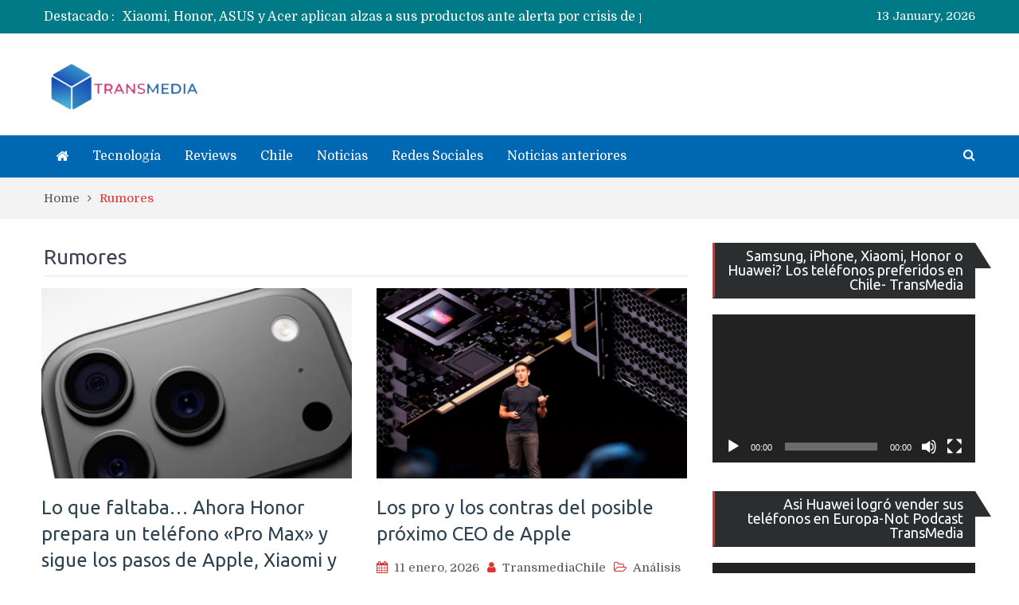

--- FILE ---
content_type: text/html; charset=utf-8
request_url: https://www.google.com/recaptcha/api2/aframe
body_size: 265
content:
<!DOCTYPE HTML><html><head><meta http-equiv="content-type" content="text/html; charset=UTF-8"></head><body><script nonce="Uhd_IoU6sFEphIbU-pmovQ">/** Anti-fraud and anti-abuse applications only. See google.com/recaptcha */ try{var clients={'sodar':'https://pagead2.googlesyndication.com/pagead/sodar?'};window.addEventListener("message",function(a){try{if(a.source===window.parent){var b=JSON.parse(a.data);var c=clients[b['id']];if(c){var d=document.createElement('img');d.src=c+b['params']+'&rc='+(localStorage.getItem("rc::a")?sessionStorage.getItem("rc::b"):"");window.document.body.appendChild(d);sessionStorage.setItem("rc::e",parseInt(sessionStorage.getItem("rc::e")||0)+1);localStorage.setItem("rc::h",'1768353013209');}}}catch(b){}});window.parent.postMessage("_grecaptcha_ready", "*");}catch(b){}</script></body></html>

--- FILE ---
content_type: application/javascript; charset=utf-8
request_url: https://fundingchoicesmessages.google.com/f/AGSKWxV4-_t5ej3QnfhReEcYjYB2ulU41V7wuVWHZaHj1emr2PwfCeg3Z112WqMlYP31WzqtgNRPHYcbwQdinXmnaO8IipOBPb3DjN33lQGw_QuchTy-U-PYXVnCKzzwJq7HDsqqSfBNP4HtoXbecfLW1Ak3q7rjU-dw_6DYtl-MIDkLiSGNb5GbqFhgW3g=/_/ads-common.-peel-ads-.xinhuanetAD..adcenter..org/adv/
body_size: -1291
content:
window['29082dc4-8a75-4d9d-9efa-641b1c9a0d56'] = true;